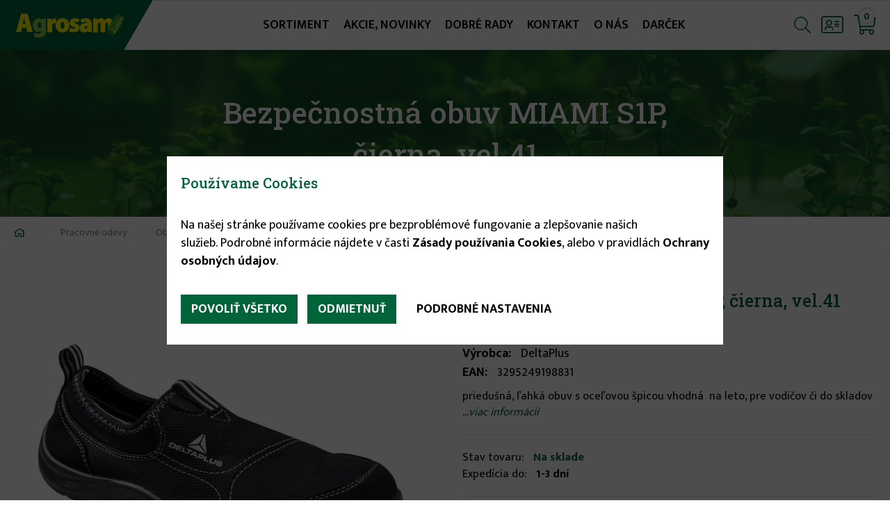

--- FILE ---
content_type: text/html; charset=utf-8
request_url: https://www.agrosam.sk/bezpecnostna-obuv-miami-s1p-cierna-vel41
body_size: 7364
content:
<!DOCTYPE html>
<html  lang="sk" dir="ltr" prefix="og: http://ogp.me/ns# content: http://purl.org/rss/1.0/modules/content/ dc: http://purl.org/dc/terms/ foaf: http://xmlns.com/foaf/0.1/ rdfs: http://www.w3.org/2000/01/rdf-schema# sioc: http://rdfs.org/sioc/ns# sioct: http://rdfs.org/sioc/types# skos: http://www.w3.org/2004/02/skos/core# xsd: http://www.w3.org/2001/XMLSchema#">
<head>
  <meta charset="utf-8" />
<link rel="shortcut icon" href="https://www.agrosam.sk/sites/default/files/favicon.ico" type="image/vnd.microsoft.icon" />
<meta name="description" content="priedušná, ľahká obuv s oceľovou špicou vhodná na leto, pre vodičov či do skladov" />
<meta name="author" content="Agrosam" />
<meta name="keywords" content="Bezpečnostná obuv MIAMI S1P, čierna, vel.41 Agrosam viac ako záhradkárske potreby" />
<meta name="news_keywords" content="Bezpečnostná obuv MIAMI S1P, čierna, vel.41" />
<meta name="rating" content="general" />
<link rel="image_src" href="https://www.agrosam.sk/sites/default/files/styles/share_images/public/produkty/a_37.jpg?itok=tnRErJRD" />
<meta name="generator" content="my dot" />
<link rel="canonical" href="https://www.agrosam.sk/bezpecnostna-obuv-miami-s1p-cierna-vel41" />
<meta name="rights" content="Agrosam" />
<link rel="shortlink" href="https://www.agrosam.sk/node/1969" />
<meta http-equiv="content-language" content="sk" />
<meta name="geo.position" content="48.028659708113885, 17.30920722576833" />
<meta name="geo.placename" content="Gazdovský rad 41/37A, 931 01 Šamorín" />
<meta name="geo.region" content="SK" />
<meta property="og:type" content="product" />
<meta property="og:site_name" content="Agrosam" />
<meta property="og:title" content="Bezpečnostná obuv MIAMI S1P, čierna, vel.41" />
<meta property="og:url" content="https://www.agrosam.sk/bezpecnostna-obuv-miami-s1p-cierna-vel41" />
<meta property="og:description" content="priedušná, ľahká obuv s oceľovou špicou vhodná na leto, pre vodičov či do skladov" />
<meta property="og:updated_time" content="2022-04-29T19:57:57+02:00" />
<meta property="og:image" content="https://www.agrosam.sk/sites/default/files/styles/share_images/public/produkty/a_37.jpg?itok=tnRErJRD" />
<meta property="og:image" content="https://www.agrosam.sk/sites/default/files/styles/share_images/public/produkty/a_31.png?itok=LbKTUcaz" />
<meta property="og:image:url" content="https://www.agrosam.sk/sites/default/files/styles/share_images/public/produkty/a_37.jpg?itok=tnRErJRD" />
<meta property="og:image:url" content="https://www.agrosam.sk/sites/default/files/styles/share_images/public/produkty/a_31.png?itok=LbKTUcaz" />
<meta property="og:image:secure_url" content="https://www.agrosam.sk/sites/default/files/styles/share_images/public/produkty/a_37.jpg?itok=tnRErJRD" />
<meta property="og:image:secure_url" content="https://www.agrosam.sk/sites/default/files/styles/share_images/public/produkty/a_31.png?itok=LbKTUcaz" />
<meta property="og:image:alt" content="Bezpečnostná obuv MIAMI S1P" />
<meta property="og:image:alt" content="čierna" />
<meta property="og:image:alt" content="vel.41" />
<meta property="og:street_address" content="Gazdovský rad 41/37A" />
<meta property="og:locality" content="Šamorín" />
<meta property="og:region" content="Šamorín" />
<meta property="og:postal_code" content="93101" />
<meta property="og:country_name" content="Slovensko" />
<meta property="product:price:amount" content="30.55" />
<meta property="og:email" content="info@agrosam.sk" />
<meta property="product:price:currency" content="€" />
<meta property="og:phone_number" content="+421 911 567 725" />
<meta property="product:brand" content="DeltaPlus" />
<meta property="og:locale" content="sk_SK" />
<meta property="product:ean" content="3295249198831" />
<meta property="article:published_time" content="2020-10-06T11:28:27+02:00" />
<meta property="article:modified_time" content="2022-04-29T19:57:57+02:00" />
<meta property="product:category" content="Obuv" />
  <title>Bezpečnostná obuv MIAMI S1P, čierna, vel.41 | Agrosam</title>

      <meta name="MobileOptimized" content="width">
    <meta name="HandheldFriendly" content="true">
    <meta name="viewport" content="width=device-width">
  
  <link type="text/css" rel="stylesheet" href="https://www.agrosam.sk/sites/default/files/css/css_75Ps_cqCbmUG10lNUmC7M5j-x15pjaA6MkW5qOlTwOg.css" media="all" />
<link type="text/css" rel="stylesheet" href="https://www.agrosam.sk/sites/default/files/css/css_hD41mYbGNxsqvi1mUmj_4FGeyPN10e5mu8ML-ztW5to.css" media="all" />
<link type="text/css" rel="stylesheet" href="https://www.agrosam.sk/sites/default/files/css/css_WGW3R6PWhiUnO3OLqm_7GrDUdTyMLrO5HTQF7dG7vbM.css" media="all" />
<link type="text/css" rel="stylesheet" href="https://www.agrosam.sk/sites/default/files/css/css_9E68bG0YJPzXAfCrdTRGbfYoELhiqGTkeOwaRcs58M0.css" media="all" />
  <script src="https://www.agrosam.sk/sites/default/files/js/js_0FAYqv-eyoIR4QDbtBIKVPK3Kvp7X54IymQkPzXPrsk.js"></script>
<script src="https://www.agrosam.sk/sites/default/files/js/js_GFeNvgDSyy4kalQP_4on6e7B64FAbBSl-RlV7_e5WCg.js"></script>
<script src="https://www.agrosam.sk/sites/default/files/js/js_xH8J7ahKhCTuKHBCcGbeukvr3ODiwPnJso3Kle8UStk.js"></script>
<script src="https://www.agrosam.sk/sites/default/files/js/js_66Oj9d24P8WeX_VRIRk40IiZEwdgflCBwuvUqmRF8ag.js"></script>
<script src="https://www.agrosam.sk/sites/default/files/js/js_ArBflHMvV7PraVUGM1nYGCuksau-N_g5aKbi1lmFWL0.js"></script>
<script>jQuery.extend(Drupal.settings, {"basePath":"\/","pathPrefix":"","setHasJsCookie":0,"ajaxPageState":{"theme":"mytheme","theme_token":"HUTERqNdohO4Vg47bklppUTX49WHg89YbpLq05h-97k","jquery_version":"1.10","js":{"sites\/default\/files\/minify\/dismiss.min.js":1,"sites\/default\/files\/minify\/jquery.min.1.10.2.min.js":1,"sites\/default\/files\/minify\/jquery-extend-3.4.0.1.10.2.min.js":1,"sites\/default\/files\/minify\/jquery-html-prefilter-3.5.0-backport.1.10.2.min.js":1,"sites\/default\/files\/minify\/jquery.once.1.2.min.js":1,"sites\/default\/files\/minify\/drupal.min.js":1,"sites\/default\/files\/minify\/jquery.photobox.1.9.12.min.js":1,"sites\/default\/files\/minify\/horizontal-tabs.1.0.min.js":1,"sites\/default\/files\/minify\/ajax.7.80.min.js":1,"sites\/default\/files\/minify\/jquery_update.0.0.1.min.js":1,"sites\/default\/files\/minify\/spamspan.min.js":1,"sites\/default\/files\/minify\/colmenu_script.min.js":1,"sites\/default\/files\/minify\/uc_gadgets.min.js":1,"sites\/default\/files\/minify\/sk_P9rsz4QOc5AwA6vQrIZzGIoIxPDKaHWHKfNS78OPP3Q.min.js":1,"sites\/default\/files\/minify\/jquery.colorbox-min.min.js":1,"sites\/default\/files\/minify\/purify.min.min.js":1,"sites\/default\/files\/minify\/colorbox.min.js":1,"sites\/default\/files\/minify\/colorbox_load.min_0.js":1,"sites\/default\/files\/minify\/colorbox_inline.min.js":1,"sites\/default\/files\/minify\/fancybox.min.js":1,"sites\/default\/files\/minify\/jquery.fancybox.pack.min.js":1,"sites\/default\/files\/minify\/jquery.fancybox-thumbs.min.js":1,"sites\/default\/files\/minify\/product_variants.min.js":1,"sites\/default\/files\/minify\/eu_cookies.min.js":1,"sites\/default\/files\/minify\/progress.7.80.min.js":1,"sites\/default\/files\/minify\/eu_cookies.ga.min.js":1,"sites\/default\/files\/minify\/field_group.min.js":1,"sites\/default\/files\/minify\/photobox.min.js":1,"sites\/default\/files\/minify\/colorbox_node.min.js":1,"sites\/default\/files\/minify\/jquery.selectric.min.min.js":1,"sites\/default\/files\/minify\/swiper.min.min.js":1,"sites\/default\/files\/minify\/jquery.cycle2.min.min.js":1,"sites\/default\/files\/minify\/jquery.cycle2.swipe.min.min.js":1,"sites\/default\/files\/minify\/script.min.js":1},"css":{"modules\/system\/system.base.css":1,"modules\/system\/system.menus.css":1,"modules\/system\/system.messages.css":1,"modules\/system\/system.theme.css":1,"sites\/all\/libraries\/photobox\/photobox.css":1,"sites\/all\/modules\/field_group\/horizontal-tabs\/horizontal-tabs.css":1,"sites\/all\/modules\/colorbox_node\/colorbox_node.css":1,"modules\/field\/theme\/field.css":1,"modules\/node\/node.css":1,"modules\/search\/search.css":1,"sites\/all\/modules\/ubercart\/_extra\/uc_extra_gift\/uc_extra_gift.css":1,"sites\/all\/modules\/ubercart\/uc_order\/uc_order.css":1,"sites\/all\/modules\/ubercart\/uc_product\/uc_product.css":1,"sites\/all\/modules\/ubercart\/uc_store\/uc_store.css":1,"modules\/user\/user.css":1,"sites\/all\/modules\/youtube\/css\/youtube.css":1,"sites\/all\/modules\/_mymodules\/collapsible_menu\/colmenu_style.css":1,"sites\/all\/modules\/alapcsomag\/views\/css\/views.css":1,"sites\/all\/modules\/alapcsomag\/ckeditor\/css\/ckeditor.css":1,"sites\/all\/modules\/alapcsomag\/ctools\/css\/ctools.css":1,"sites\/all\/libraries\/fancybox\/source\/jquery.fancybox.css":1,"sites\/all\/libraries\/fancybox\/source\/helpers\/jquery.fancybox-thumbs.css":1,"sites\/all\/modules\/ubercart\/uc_cart\/uc_cart_block.css":1,"sites\/all\/modules\/alapcsomag\/dismiss\/css\/dismiss.base.css":1,"sites\/all\/modules\/_mymodules\/eu_cookies\/css\/eu_cookies.css":1,"sites\/all\/themes\/mytheme\/system.base.css":1,"sites\/all\/themes\/mytheme\/system.menus.css":1,"sites\/all\/themes\/mytheme\/system.messages.css":1,"sites\/all\/themes\/mytheme\/system.theme.css":1,"sites\/all\/themes\/mytheme\/comment.css":1,"sites\/all\/themes\/mytheme\/node.css":1,"sites\/all\/themes\/mytheme\/css\/styles.css":1,"sites\/all\/themes\/mytheme\/js\/selectric\/selectric.css":1,"sites\/all\/themes\/mytheme\/js\/swiper\/swiper.min.css":1,"sites\/all\/themes\/mytheme\/css\/mytheme.css":1,"sites\/all\/themes\/mytheme\/css\/mytheme_shop.css":1,"sites\/all\/themes\/mytheme\/css\/responsive.css":1}},"colorbox":{"transition":"fade","speed":"350","opacity":"0.85","slideshow":false,"slideshowAuto":true,"slideshowSpeed":"2500","slideshowStart":"start slideshow","slideshowStop":"stop slideshow","current":"{current} of {total}","previous":"\u00ab Prev","next":"Next \u00bb","close":"Close","overlayClose":true,"returnFocus":true,"maxWidth":"98%","maxHeight":"98%","initialWidth":"300","initialHeight":"250","fixed":true,"scrolling":true,"mobiledetect":true,"mobiledevicewidth":"480px","file_public_path":"\/sites\/default\/files","specificPagesDefaultValue":"admin*\nimagebrowser*\nimg_assist*\nimce*\nnode\/add\/*\nnode\/*\/edit\nprint\/*\nprintpdf\/*\nsystem\/ajax\nsystem\/ajax\/*"},"fancybox":{"options":{"padding":0,"nextClick":1,"mouseWheel":0,"loop":0,"nextEffect":"fade","prevEffect":"fade"},"helpers":{"title":{"type":"over","position":"top"},"thumbs":{"width":50,"height":50,"position":"bottom"}}},"urlIsAjaxTrusted":{"\/bezpecnostna-obuv-miami-s1p-cierna-vel41":true,"\/vyhladavanie":true},"better_exposed_filters":{"views":{"sortiment":{"displays":{"maincats_menu":{"filters":[]}}}}},"dismiss":{"fadeout":"0"},"eu_cookies":{"req":["ga"],"types":{"ga":{"id":"ga","title":"Google Analytics","desc":"Google Analytics tracking statistics.","category":["ana"],"cookies":["_ga","_gat","_gid"]}},"log":1,"productPage":{"nid":"1969","price":"30.55","cat_path":"Pracovn\u00e9 odevy \u003E Obuv"},"ga":"UA-137370471-1"},"field_group":{"htabs":"full","htab":"full"},"photobox":{"history":false,"loop":false,"thumbs":true,"zoomable":false},"colorbox_node":{"width":"980px","height":"600px"}});</script>
      <!--[if lt IE 9]>
    <script src="/sites/all/themes/zen/js/html5shiv.min.js"></script>
    <![endif]-->
  </head>
<body class="html not-front not-logged-in no-sidebars page-node page-node- page-node-1969 node-type-product uc-product-node section-bezpecnostna-obuv-miami-s1p-cierna-vel41" >
      <p class="skip-link__wrapper">
      <a href="#main-menu" class="skip-link visually-hidden visually-hidden--focusable" id="skip-link">Jump to navigation</a>
    </p>
      <div class="layout-center"> <header id="header" role="banner"><div class="logo-wrapper"><a href="/" title="Domov" rel="home" class="header__logo"><img src="https://www.agrosam.sk/sites/default/files/logo.svg" alt="Domov" class="header__logo-image" /></a></div><div class="header__region region region-header"><div class="region-content"><div class="block block-system block-menu first odd" role="navigation" id="block-system-main-menu"><ul class="menu"><li class="menu__item is-leaf first leaf" id="sortiment"><a href="/sortiment" class="menu__link">Sortiment</a></li><li class="menu__item is-leaf leaf"><a href="/akcie-novinky" class="menu__link">Akcie, novinky</a></li><li class="menu__item is-leaf leaf"><a href="/dobre-rady" class="menu__link">Dobré rady</a></li><li class="menu__item is-leaf leaf"><a href="/kontakt" class="menu__link">Kontakt</a></li><li class="menu__item is-leaf leaf"><a href="/o-nas" class="menu__link">O nás</a></li><li class="menu__item is-leaf last leaf"><a href="/darcek" class="menu__link">Darček</a></li></ul></div><div class="block block-block even" id="block-block-2"> <a href="menu" id="menubtn" class="topbtn"></a><a href="/cart" id="cart-button" class="topbtn empty-cart"><i>0</i></a><a href="/user" id="user_btn" class="topbtn"></a><a href="/vyhladavanie" id="search_btn" class="topbtn"></a></div><div class="block block-block odd" id="block-block-1"><ul class="user_menu"><li><a href="/user/login">Prihlásenie</a></li><li><a href="/user/register">Registrácia</a></li></ul></div><div class="block block-views even" id="block-views-exp-vyhladavanie-page"><form action="/vyhladavanie" method="get" id="views-exposed-form-vyhladavanie-page" accept-charset="UTF-8"><div><div class="views-exposed-form"><div class="views-exposed-widgets clearfix"><div id="edit-hladat-wrapper" class="views-exposed-widget views-widget-filter-hladat"><div class="views-widget"><div class="form-item form-type-textfield form-item-hladat"> <input placeholder="Hladať" placeholder ="Vyhľadávanie" type="text" id="edit-hladat" name="hladat" value="" size="60" maxlength="128" class="form-text" /></div></div></div><div class="views-exposed-widget views-submit-button"> <input type="submit" id="edit-submit-vyhladavanie" value="Hladať" class="form-submit" /></div></div></div></div></form></div><div class="block block-block last odd" id="block-block-7"> <a href="close_menu" id="mmenu_close"></a><div class="mmenu_overlay"></div><div class="mmenu_content"><ul class="user_menu"><li><a href="/user/login">Prihlásenie</a></li><li><a href="/user/register">Registrácia</a></li></ul><ul class="menu"><li class="menu__item is-leaf first leaf" id="sortiment"><a href="/sortiment" class="menu__link">Sortiment</a></li><li class="menu__item is-leaf leaf"><a href="/akcie-novinky" class="menu__link">Akcie, novinky</a></li><li class="menu__item is-leaf leaf"><a href="/dobre-rady" class="menu__link">Dobré rady</a></li><li class="menu__item is-leaf leaf"><a href="/kontakt" class="menu__link">Kontakt</a></li><li class="menu__item is-leaf leaf"><a href="/o-nas" class="menu__link">O nás</a></li><li class="menu__item is-leaf last leaf"><a href="/darcek" class="menu__link">Darček</a></li></ul></div></div></div></div> </header><div class="region region-banner"><div class="region-content"><div class="slideshow-banner"><div class="slide" style="background-image:url(https://www.agrosam.sk/sites/default/files/styles/banner/public/banner/martin-knize-38234-unsplash.jpg?itok=oiU8UYif);"><img src="https://www.agrosam.sk/sites/default/files/styles/banner/public/banner/martin-knize-38234-unsplash.jpg?itok=oiU8UYif" alt="Bezpečnostná obuv MIAMI S1P, čierna, vel.41" title="Bezpečnostná obuv MIAMI S1P, čierna, vel.41" /><h2 class="page-title">Bezpečnostná obuv MIAMI S1P, čierna, vel.41</h2></div></div><div class="block block-views last even" id="block-views-sortiment-maincats-menu"><div class="view view-sortiment view-id-sortiment view-display-id-maincats_menu maincats-menu view-dom-id-f3aa7eb770de786ec9e5c75060666da8"><div class="view-content"><div class="views-row views-row-1 views-row-odd views-row-first"><div class="views-field views-field-name"> <span class="field-content"><a href="/zahradna-technika-prislusenstvo-1">Záhradná technika a príslušenstvo</a></span></div></div><div class="views-row views-row-2 views-row-even"><div class="views-field views-field-name"> <span class="field-content"><a href="/semena-pestovanie-starostlivost-o-rastliny">Semená, pestovanie a starostlivosť o rastliny</a></span></div></div><div class="views-row views-row-3 views-row-odd"><div class="views-field views-field-name"> <span class="field-content"><a href="/elektricke-voziky-skutre">Elektrické vozíky a skútre</a></span></div></div><div class="views-row views-row-4 views-row-even"><div class="views-field views-field-name"> <span class="field-content"><a href="/ochrana-proti-skodcom">Ochrana proti škodcom</a></span></div></div><div class="views-row views-row-5 views-row-odd"><div class="views-field views-field-name"> <span class="field-content"><a href="/udrzba-zahrady-naradie">Údržba záhrady a náradie</a></span></div></div><div class="views-row views-row-6 views-row-even"><div class="views-field views-field-name"> <span class="field-content"><a href="/pracovne-odevy">Pracovné odevy</a></span></div></div><div class="views-row views-row-7 views-row-odd"><div class="views-field views-field-name"> <span class="field-content"><a href="/sezonne-produkty-letozima">Sezónne produkty (leto/zima)</a></span></div></div><div class="views-row views-row-8 views-row-even views-row-last"><div class="views-field views-field-name"> <span class="field-content"><a href="/vianocny-doplnkovy-sortiment">Vianočný a doplnkový sortiment</a></span></div></div></div></div></div></div></div> <nav class="breadcrumb" role="navigation"><h2 class="breadcrumb__title">Nachádzate sa tu</h2><ol class="breadcrumb__list"><li class="breadcrumb__item"><a href="/">Home</a><span class="breadcrumb__separator"> / </span></li><li class="breadcrumb__item"><a href="/pracovne-odevy">Pracovné odevy</a><span class="breadcrumb__separator"> / </span></li><li class="breadcrumb__item"><a href="/obuv">Obuv</a><span class="breadcrumb__separator"> / </span></li><li class="breadcrumb__item">Bezpečnostná obuv MIAMI S1P, čierna, vel.41</li></ol></nav><div class="layout-3col layout-swap"> <main class="layout-3col__full" role="main" id="main"> <article class="node node-product view-mode-full product-full clearfix node-1969" about="/bezpecnostna-obuv-miami-s1p-cierna-vel41" typeof="sioc:Item foaf:Document"> <span property="dc:title" content="Bezpečnostná obuv MIAMI S1P, čierna, vel.41" class="rdf-meta element-hidden"></span><div class="main-content"><div class="left-content"><div class="images-wrapper"><div class="big-image"><a href="https://www.agrosam.sk/sites/default/files/produkty/a_37.jpg" title="Bezpečnostná obuv MIAMI S1P, čierna, vel.41" class="photobox" data-photobox-gallery="gallery-node-1969"><img typeof="foaf:Image" src="https://www.agrosam.sk/sites/default/files/styles/uc_product_full/public/produkty/a_37.jpg?itok=2ty2eEhJ" alt="Bezpečnostná obuv MIAMI S1P, čierna, vel.41" title="Bezpečnostná obuv MIAMI S1P, čierna, vel.41" /></a></div><div class="field field-name-uc-product-image field-type-image field-label-hidden"><div class="field-items"><div class="field-item odd"><a href="https://www.agrosam.sk/sites/default/files/produkty/a_31.png" title="Bezpečnostná obuv MIAMI S1P, čierna, vel.41" class="photobox" data-photobox-gallery="gallery-node-1969"><img typeof="foaf:Image" src="https://www.agrosam.sk/sites/default/files/styles/product_gallery/public/produkty/a_31.png?itok=qXK6WwSZ" alt="Bezpečnostná obuv MIAMI S1P, čierna, vel.41" title="Bezpečnostná obuv MIAMI S1P, čierna, vel.41" /></a></div></div></div></div></div><div class="right-content"><h3 class="product-title">Bezpečnostná obuv MIAMI S1P, čierna, vel.41</h3><div class="model-manuf"><div class="product-info model"><span class="product-info-label">Kód tovaru:</span> <span class="product-info-value">1373</span></div><div class="field field-name-field-vyrobca field-type-taxonomy-term-reference field-label-inline clearfix"><div class="field-label">Výrobca:&nbsp;</div><div class="field-items"><div class="field-item even"><a href="/deltaplus" typeof="skos:Concept" property="rdfs:label skos:prefLabel" datatype="">DeltaPlus</a></div></div></div><div class="field field-name-field-ean field-type-text field-label-inline clearfix"><div class="field-label">EAN:&nbsp;</div><div class="field-items"><div class="field-item even">3295249198831</div></div></div></div><div class="featuretxt">priedušná, ľahká obuv s oceľovou špicou vhodná &nbsp;na leto, pre vodičov či do skladov
...<a href="#pdetails" class="todet">viac informácií</a></div><div class="extrainfos"><div class="field field-name-field-stav field-type-list-text field-label-inline clearfix"><div class="field-label">Stav tovaru:&nbsp;</div><div class="field-items"><div class="field-item even"><span class="instock">Na sklade</span></div></div></div><div class="field field-name-field-shippingto field-type-list-text field-label-inline clearfix"><div class="field-label">Expedícia do:&nbsp;</div><div class="field-items"><div class="field-item even">1-3 dní</div></div></div></div><form class="varchoosers-form" action="/bezpecnostna-obuv-miami-s1p-cierna-vel41" method="post" id="product-variable-chooser-form" accept-charset="UTF-8"><div><div class="varchoosers-container form-wrapper" id="edit-varchoosers"><div class="form-item form-type-select form-item-216"> <label for="edit-216">Veľkosť </label> <select class="varchooser form-select" id="edit-216" name="216"><option value="https://www.agrosam.sk/bezpecnostna-obuv-miami-s1p-cierna-vel45">45</option><option value="https://www.agrosam.sk/bezpecnostna-obuv-miami-s1p-cierna-vel44">44</option><option value="https://www.agrosam.sk/bezpecnostna-obuv-miami-s1p-cierna-vel43">43</option><option value="https://www.agrosam.sk/bezpecnostna-obuv-miami-s1p-cierna-vel42">42</option><option value="https://www.agrosam.sk/bezpecnostna-obuv-miami-s1p-cierna-vel40">40</option><option value="https://www.agrosam.sk/bezpecnostna-obuv-miami-s1p-cierna-vel41" selected="selected">41</option></select></div></div><input type="hidden" name="form_build_id" value="form-YgApAPESf1mDUByOguVg2boym27XVCWEhcFmyJlS8AY" /><input type="hidden" name="form_id" value="product_variable_chooser_form" /></div></form><div class="add-to-cart"><form action="/bezpecnostna-obuv-miami-s1p-cierna-vel41" method="post" id="uc-product-add-to-cart-form-1969" accept-charset="UTF-8"><div><div class="prices"><div class="product-info display-price"><span class="uc-price">30.55 €</span></div></div><div class="form-item form-type-uc-quantity form-item-qty"> <label class="element-invisible" for="edit-qty">Množstvo <span class="form-required" title="Toto pole je povinné.">*</span></label> <input type="text" id="edit-qty" name="qty" value="1" size="5" maxlength="6" class="form-text required" /> <span class="field-suffix"><span class="plus-qty"></span><span class="minus-qty"></span></span></div><input type="hidden" name="form_build_id" value="form-esaSTTgzPBOhBWVTeh4s5QJFJjr9uOWoddOkOIbfxaY" /><input type="hidden" name="form_id" value="uc_product_add_to_cart_form_1969" /><div class="form-actions form-wrapper" id="edit-actions"><input class="node-add-to-cart form-submit" type="submit" id="edit-submit-1969" name="op" value="Do košíka" /></div></div></form></div></div></div><div class="field-group-htabs-wrapper group-moreinfos field-group-htabs" id="pdetails"><h2 class="element-invisible">More infos</h2><div class="horizontal-tabs-panes"><fieldset class="collapsible group-popis field-group-htab form-wrapper"><legend><span class="fieldset-legend">Popis</span></legend><div class="fieldset-wrapper"><div class="field field-name-body field-type-text-with-summary field-label-hidden"><div class="field-items"><div class="field-item even" property="content:encoded"><p>priedušná, ľahká obuv s oceľovou špicou vhodná  na leto, pre vodičov či do skladov</p></div></div></div></div></fieldset><fieldset class="collapsible collapsed group-parameters field-group-htab form-wrapper"><legend><span class="fieldset-legend">Parametre</span></legend><div class="fieldset-wrapper"><div class="field field-name-field-parametre field-type-text-with-summary field-label-hidden"><div class="field-items"><div class="field-item even"><p><strong>Zvršok:</strong> Polyester a bavlna - priedušná bezpečnostná obuv, látková obuv s bezpečnostnou špicou</p><p><strong>Vnútorná vložka: </strong>Vymeniteľná - Polyamid/EVA</p><p><strong>Podrážka: </strong> jednozložkový polyuretánový nástrek.</p><p><strong>Použitie:</strong> skladníci, šoféry, vnútorné prevádzky, vonkajšie ľahšie prevádzky</p><p><strong>Farba:</strong> EN ISO 20345, <strong>oceľová špica a planžeta proti prepichu</strong></p></div></div></div></div></fieldset></div></div> </article><div id="eu-cb-widget" style="display:none;"><span class="eu-cb">Cookies</span></div> </main></div> <footer class="footer region region-footer" role="contentinfo"><div class="block block-block first last odd" id="block-block-5"><div class="footer-boxes"><div class="footer-box address-box"><img src="https://www.agrosam.sk/sites/default/files/logo.svg" class="footer-logo"/><br /><strong>Nová Adresa!!!</strong><br />Bratislavská 33/F<br />ŠAMORÍN 931 01<br />(+0421) 31/562 22 52<br /><span class="spamspan"><span class="u">info</span>@<span class="d">agrosam.sk</span></div><div class="footer-box hours-box"><p><strong>V sezóne 1.marca - 30. júna:</strong><br />Pondelok - Piatok: 8:00 - 18:00 <br />Sobota: 8:00 – 12:00</p><p><strong>Mimo sezóny:</strong><br />Pondelok – Piatok: 8.00 – 17.00<br>Sobota: 8:00 – 12:00 hod.</p></div><div class="footer-box mainmenu-box"><ul class="menu"><li class="menu__item is-leaf first leaf" id="sortiment"><a href="/sortiment" class="menu__link">Sortiment</a></li><li class="menu__item is-leaf leaf"><a href="/akcie-novinky" class="menu__link">Akcie, novinky</a></li><li class="menu__item is-leaf leaf"><a href="/dobre-rady" class="menu__link">Dobré rady</a></li><li class="menu__item is-leaf leaf"><a href="/kontakt" class="menu__link">Kontakt</a></li><li class="menu__item is-leaf leaf"><a href="/o-nas" class="menu__link">O nás</a></li><li class="menu__item is-leaf last leaf"><a href="/darcek" class="menu__link">Darček</a></li></ul></div><div class="footer-box infomenu-box"><ul class="menu"><li class="menu__item is-leaf first leaf"><a href="/ochrana-osobnych-udajov" class="menu__link">Ochrana osobných údajov</a></li><li class="menu__item is-leaf leaf"><a href="/podmienky-predlzenej-zaruky" class="menu__link">Podmienky predĺženej záruky</a></li><li class="menu__item is-leaf leaf"><a href="/vseobecne-obchodne-podmienky" class="menu__link">Všeobecné obchodné podmienky</a></li><li class="menu__item is-leaf leaf"><a href="/reklamacny-poriadok" class="menu__link">Reklamačný poriadok</a></li><li class="menu__item is-leaf leaf"><a href="https://www.agrosam.sk/sites/default/files/odstupenie-od-kupnej-zmluvy.pdf" rel="external" class="menu__link">Odstúpenie od kúpnej zmluvy</a></li><li class="menu__item is-leaf leaf"><a href="/zasady-pouzivania-suborov-cookies" class="menu__link">Zásady používania súborov cookies</a></li><li class="menu__item is-leaf last leaf"><a href="/doprava" class="menu__link">Doprava</a></li></ul></div></div><div class="copy-dot"><p>© 2026 Agrosam | <a href="http://www.mydot.sk" rel="external">my dot</a> <a href="http://www.mydot.sk" rel="external">website</a></p></div></div> </footer></div><div class="region region-bottom"><div class="region-content"><div class="block block-uc-cart first odd" id="block-uc-cart-cart"><div id="cart-block-content" class="cartwrapper"><h2 class="block__title"><span class="cart-block-title-bar">Košík</span></h2> <span class="cartclose">&#xf00d;</span><p class="cart-block-items uc-cart-empty">Váš košík je prázdny</p><div class="cart-block-summary"><label>Spolu:</label> <span class="uc-price">0.00 €</span></div></div></div><div class="block block-bonus last even" id="block-bonus-bonus-window"><div id="bonus-block-content"></div></div></div></div>  <script src="https://www.agrosam.sk/sites/default/files/js/js_YwSyAgQUuYhu0Y3hR3P5M0sk8AgbrofbcNtxfUwv-0I.js"></script>
<script defer src="https://static.cloudflareinsights.com/beacon.min.js/vcd15cbe7772f49c399c6a5babf22c1241717689176015" integrity="sha512-ZpsOmlRQV6y907TI0dKBHq9Md29nnaEIPlkf84rnaERnq6zvWvPUqr2ft8M1aS28oN72PdrCzSjY4U6VaAw1EQ==" data-cf-beacon='{"version":"2024.11.0","token":"344d08dc33564ec0af70cab6de6dea72","r":1,"server_timing":{"name":{"cfCacheStatus":true,"cfEdge":true,"cfExtPri":true,"cfL4":true,"cfOrigin":true,"cfSpeedBrain":true},"location_startswith":null}}' crossorigin="anonymous"></script>
</body>
</html>
